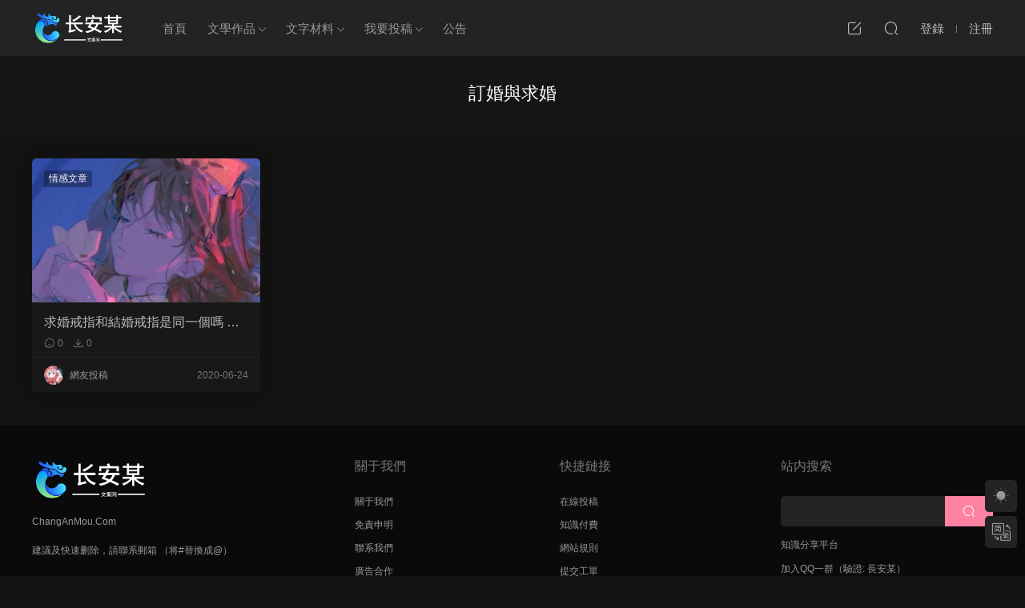

--- FILE ---
content_type: text/html; charset=UTF-8
request_url: https://www.changanmou.com/tag/%E8%AE%A2%E5%A9%9A%E4%B8%8E%E6%B1%82%E5%A9%9A
body_size: 6127
content:
<!DOCTYPE HTML>
<html lang="zh-CN">
<head>
  <meta charset="UTF-8">
  <meta http-equiv="X-UA-Compatible" content="IE=edge,chrome=1">
  <meta name="viewport" content="width=device-width,minimum-scale=1.0,maximum-scale=1.0,user-scalable=no"/>
  <meta name="apple-mobile-web-app-title" content="文案网">
  <meta http-equiv="Cache-Control" content="no-siteapp">
    <title>订婚与求婚 | 文案网</title>
  <meta name="keywords" content="订婚与求婚">
  <meta name="description" content="">
    <link rel="shortcut icon" href="https://www.changanmou.com/wp-content/uploads/2023/09/17195258984.png">
  <meta name='robots' content='max-image-preview:large' />
<link rel='dns-prefetch' href='//cdn.staticfile.org' />
<link rel='dns-prefetch' href='//s.w.org' />
<link rel='stylesheet' id='community-school-search-css-css'  href='https://www.changanmou.com/wp-content/plugins/community-school-search/assets/css/style.css?ver=6.0.9' type='text/css' media='all' />
<link rel='stylesheet' id='dripicons-css'  href='//cdn.staticfile.org/dripicons/2.0.0/webfont.min.css?ver=2.0.0' type='text/css' media='screen' />
<link rel='stylesheet' id='modown-font-css'  href='https://www.changanmou.com/wp-content/themes/modown/static/css/iconfont.css?ver=9.4' type='text/css' media='screen' />
<link rel='stylesheet' id='modown-base-css'  href='https://www.changanmou.com/wp-content/themes/modown/static/css/base.css?ver=9.4' type='text/css' media='screen' />
<script type='text/javascript' src='https://www.changanmou.com/wp-includes/js/jquery/jquery.min.js?ver=3.6.0' id='jquery-core-js'></script>
<script type='text/javascript' src='https://www.changanmou.com/wp-includes/js/jquery/jquery-migrate.min.js?ver=3.3.2' id='jquery-migrate-js'></script>
<link rel="https://api.w.org/" href="https://www.changanmou.com/wp-json/" /><link rel="alternate" type="application/json" href="https://www.changanmou.com/wp-json/wp/v2/tags/151" /><style id="erphpdown-custom"></style>
    <script>var $ = jQuery;</script>
  <style>
  :root{--theme-color: #ff82a3;--theme-color2: #ff82a3;--theme-radius: 5px;}    .nav-main > li, .nav-main > li > a, .nav-right a{color:#062743;}
    body.night .nav-main > li, body.night .nav-main > li > a, body.night .nav-right a{color:#999;}
    @media (max-width: 768px){
      .nav-right .nav-button a {color: #062743;}
    }
    .banner:after, body.home .swiper-container-fullwidth .swiper-slide:after{content:"";position:absolute;top:0;bottom:0;left:0;right:0;background:linear-gradient(180deg,rgba(0,0,0,.38) 0,rgba(0,0,0,.38) 3.5%,rgba(0,0,0,.379) 7%,rgba(0,0,0,.377) 10.35%,rgba(0,0,0,.375) 13.85%,rgba(0,0,0,.372) 17.35%,rgba(0,0,0,.369) 20.85%,rgba(0,0,0,.366) 24.35%,rgba(0,0,0,.364) 27.85%,rgba(0,0,0,.361) 31.35%,rgba(0,0,0,.358) 34.85%,rgba(0,0,0,.355) 38.35%,rgba(0,0,0,.353) 41.85%,rgba(0,0,0,.351) 45.35%,rgba(0,0,0,.35) 48.85%,rgba(0,0,0,.353) 52.35%,rgba(0,0,0,.36) 55.85%,rgba(0,0,0,.371) 59.35%,rgba(0,0,0,.385) 62.85%,rgba(0,0,0,.402) 66.35%,rgba(0,0,0,.42) 69.85%,rgba(0,0,0,.44) 73.35%,rgba(0,0,0,.46) 76.85%,rgba(0,0,0,.48) 80.35%,rgba(0,0,0,.498) 83.85%,rgba(0,0,0,.515) 87.35%,rgba(0,0,0,.529) 90.85%,rgba(0,0,0,.54) 94.35%,rgba(0,0,0,.547) 97.85%,rgba(0,0,0,.55));z-index:9}
      .post > .vip-tag, .post > .free-tag{display:none !important;}
      .article-content{font-size: 17px;}
    @media(max-width: 768px){
      .article-content{font-size: 15px;}
    }
      .article-content .gallery-item > a, .article-content .gallery-item .img{width:100%;height:0;position: relative;padding-bottom: 100%;display: block;}
    .article-content .gallery-item img{width:100%;height:100%;position: absolute;}
    .article-content .blocks-gallery-grid .blocks-gallery-item figure{width:100%;height:0;position: relative;padding-bottom: 100%;display: block;}
    .article-content .blocks-gallery-grid .blocks-gallery-item img{width:100%;height:100%;position: absolute;}
      .erphpdown-box, .erphpdown, .article-content .erphpdown-content-vip{background: transparent !important;border: 2px dashed var(--theme-color);}
    .erphpdown-box .erphpdown-title{display: inline-block;}
  .logo a img{width:120px;height:auto;max-height:100%}@media (max-width: 1024px){.logo a img{width:90px;height:auto;max-height:100%}}.footer-widget{width:calc(21% - 20px);}@media (max-width: 768px){.footer-widget{width:calc(50% - 20px);margin-bottom:25px}
  .footer-widget:first-child{width:calc(100% - 20px);padding-right: 0}
  .footer-widget:last-child{width:calc(100% - 20px);padding-left: 0;margin-bottom: 0}}::-webkit-scrollbar-thumb {background-color: rgb(99 98 98 / 70%);}@media (max-width: 768px){.nav-right .nav-vip{display: none;}body{margin-bottom:50px}.sitetips-default{bottom:100px;}
        .rollbar{display: none;}.rollbar{display: block;}}@media (max-width:480px){}/** 鼠标样式 开始**/
/** 普通指针样式**/
body {
cursor: url(http://www.changanmou.com/wp-content/uploads/2019/11/shubiao1.png), default;
}
/** 链接指针样式**/
a:hover{cursor:url(http://www.changanmou.com/wp-content/uploads/2019/11/shubiao2.png), pointer;}
/** 鼠标样式 结束**/</style></head>
<body class="archive tag tag-151 night">
<header class="header">
  <div class="container clearfix">

    
        <div class="logo scaning">
      <a href="https://www.changanmou.com" title="文案网"><img src="https://www.changanmou.com/wp-content/uploads/2024/05/21093709509.png" data-light="https://www.changanmou.com/wp-content/uploads/2024/05/21093709866.png" data-dark="https://www.changanmou.com/wp-content/uploads/2024/05/21093709509.png" alt="文案网" /></a>
    </div>

    <ul class="nav-main">
      <li id="menu-item-1392" class="menu-item menu-item-type-custom menu-item-object-custom menu-item-home menu-item-1392"><a href="http://www.changanmou.com/">首页</a></li>
<li id="menu-item-5219" class="mega2 menu-item menu-item-type-taxonomy menu-item-object-category menu-item-has-children menu-item-5219"><a href="https://www.changanmou.com/wenxue">文学作品</a>
<ul class="sub-menu">
	<li id="menu-item-4063" class="menu-item menu-item-type-taxonomy menu-item-object-category menu-item-4063"><a href="https://www.changanmou.com/wenxue/sanwen">散文</a></li>
	<li id="menu-item-4405" class="menu-item menu-item-type-taxonomy menu-item-object-category menu-item-4405"><a href="https://www.changanmou.com/wenxue/xiandaishi">现代诗</a></li>
	<li id="menu-item-4406" class="menu-item menu-item-type-taxonomy menu-item-object-category menu-item-4406"><a href="https://www.changanmou.com/wenxue/duanpianxiaoshuo">短篇小说</a></li>
	<li id="menu-item-4062" class="menu-item menu-item-type-taxonomy menu-item-object-category menu-item-4062"><a href="https://www.changanmou.com/wenxue/changpianxiaoshuo">长篇小说</a></li>
	<li id="menu-item-4064" class="menu-item menu-item-type-taxonomy menu-item-object-category menu-item-4064"><a href="https://www.changanmou.com/wenxue/gutishi">古体诗</a></li>
	<li id="menu-item-4061" class="menu-item menu-item-type-taxonomy menu-item-object-category menu-item-4061"><a href="https://www.changanmou.com/wenxue/xiju">戏剧</a></li>
</ul>
</li>
<li id="menu-item-5224" class="mega2 menu-item menu-item-type-taxonomy menu-item-object-category menu-item-has-children menu-item-5224"><a href="https://www.changanmou.com/wenzicailiao">文字材料</a>
<ul class="sub-menu">
	<li id="menu-item-5225" class="menu-item menu-item-type-taxonomy menu-item-object-category menu-item-5225"><a href="https://www.changanmou.com/wenzicailiao/gongzuozongjie">工作总结</a></li>
	<li id="menu-item-5226" class="menu-item menu-item-type-taxonomy menu-item-object-category menu-item-5226"><a href="https://www.changanmou.com/wenzicailiao/xindetihui">心得体会</a></li>
	<li id="menu-item-5227" class="menu-item menu-item-type-taxonomy menu-item-object-category menu-item-5227"><a href="https://www.changanmou.com/wenzicailiao/yanjingzhci">演讲致辞</a></li>
	<li id="menu-item-5228" class="menu-item menu-item-type-taxonomy menu-item-object-category menu-item-5228"><a href="https://www.changanmou.com/wenzicailiao/cehuafangan">策划方案</a></li>
</ul>
</li>
<li id="menu-item-4279" class="menu-item menu-item-type-post_type menu-item-object-post menu-item-has-children menu-item-4279"><a href="https://www.changanmou.com/4158.html">我要投稿</a>
<ul class="sub-menu">
	<li id="menu-item-5131" class="menu-item menu-item-type-taxonomy menu-item-object-category menu-item-5131"><a href="https://www.changanmou.com/zhengwen">征文征稿</a></li>
</ul>
</li>
<li id="menu-item-4294" class="menu-item menu-item-type-taxonomy menu-item-object-category menu-item-4294"><a href="https://www.changanmou.com/gonggao">公告</a></li>
    </ul>

    
    <ul class="nav-right">
                        <li class="nav-tougao">
        <a href="https://www.changanmou.com/tougao" title="投稿"><i class="icon icon-edit"></i></a>
      </li>
                              <li class="nav-search">
        <a href="javascript:;" class="search-loader" title="搜索"><i class="icon icon-search"></i></a>
      </li>
                    <li class="nav-login no"><a href="https://www.changanmou.com/login?redirect_to=https://www.changanmou.com/tag/%E8%AE%A2%E5%A9%9A%E4%B8%8E%E6%B1%82%E5%A9%9A" class="signin-loader" rel="nofollow"><i class="icon icon-user"></i><span>登录</span></a><b class="nav-line"></b><a href="https://www.changanmou.com/login?action=register&redirect_to=https://www.changanmou.com/tag/%E8%AE%A2%E5%A9%9A%E4%B8%8E%E6%B1%82%E5%A9%9A" class="signup-loader" rel="nofollow"><span>注册</span></a></li>
                    <li class="nav-button"><a href="javascript:;" class="nav-loader"><i class="icon icon-menu"></i></a></li>
          </ul>

  </div>
</header>


<div class="search-wrap">
  <div class="container search-wrap-container">
    <form action="https://www.changanmou.com/" class="search-form" method="get">
            <input autocomplete="off" class="search-input" name="s" placeholder="输入关键字回车" type="text">
      <button class="search-btn" type="submit"><i class="icon icon-search"></i>搜索</button>
      <i class="icon icon-close"></i>
      <input type="hidden" name="cat" class="search-cat-val">
          </form>
  </div>
</div><div class="banner-archive" >
	<div class="container">
		<h1 class="archive-title">订婚与求婚</h1>
		<p class="archive-desc"></p>
	</div>
</div>
<div class="main">
		<div class="container clearfix">
						<div id="posts" class="posts grids  clearfix">
			<div class="post grid grid-zz"  data-id="1897">
    <div class="img">
        <a href="https://www.changanmou.com/1897.html" title="求婚戒指和结婚戒指是同一个吗 求婚用什么戒指比较好" target="" rel="bookmark">
        <img src="https://www.changanmou.com/wp-content/themes/modown/static/img/thumbnail.png" data-src="https://www.changanmou.com/wp-content/uploads/2021/09/20165133667.jpg" class="thumb" alt="求婚戒指和结婚戒指是同一个吗 求婚用什么戒指比较好">
                </a>
        <div class="img-cat"><a href="https://www.changanmou.com/qinggan">情感文章</a></div>    </div>
    <div class="con">
        
        
        <h3 itemprop="name headline"><a itemprop="url" rel="bookmark" href="https://www.changanmou.com/1897.html" title="求婚戒指和结婚戒指是同一个吗 求婚用什么戒指比较好" target="">求婚戒指和结婚戒指是同一个吗 求婚用什么戒指比较好</a></h3>

                <div class="excerpt">
一些挽留女朋友的话语 挽留女朋友感动的话

跟情侣间最浪漫的事是什么，陪伴？...</div>
        <div class="grid-meta">
            <span class="time"><i class="icon icon-time"></i> 2020-06-24</span><span class="comments"><i class="icon icon-comment"></i> 0</span><span class="downs"><i class="icon icon-download"></i> 0</span>        </div>

                <div class="grid-author">
            <a target="_blank" href="https://www.changanmou.com/author"  class="avatar-link"><img src="https://www.changanmou.com/wp-content/uploads/2021/09/20082431775.jpeg" class="avatar avatar-96 photo" width="96" height="96" /><span class="author-name">网友投稿</span></a>
            <span class="time">2020-06-24</span>
        </div>
            </div>

        </div>		</div>
							</div>
</div>
<footer class="footer">
	<div class="container">
	    		<div class="footer-widgets">
	    	<div class="footer-widget widget-bottom widget-bottom-logo"><a href="https://www.changanmou.com" class="footer-logo"><img src="https://www.changanmou.com/wp-content/uploads/2024/05/21093709509.png" alt="文案网"></a><div class="footer-widget-content">ChangAnMou.Com<Br><Br>
建议及快速删除，请联系邮箱
（将#替换成@）
</div></div><div class="footer-widget widget-bottom"><h3>关于我们</h3><div class="footer-widget-content"><ul>
<li><a href="#">关于我们</a></li>
<li><a href="https://www.changanmou.com/5111.html">免责申明</a></li>
<li><a href="#">联系我们</a></li>
<li><a href="#">广告合作</a></li>
</ul></div></div><div class="footer-widget widget-bottom"><h3>快捷链接</h3><div class="footer-widget-content"><ul>
<li><a href="https://www.changanmou.com/tougao">在线投稿</a></li>
<li><a href="#">知识付费</a></li>
<li><a href="https://www.changanmou.com/4158.html">网站规则</a></li>
<li><a href="#">提交工单</a></li>
</ul></div></div><div class="footer-widget widget-bottom widget-bottom-search"><h3>站内搜索</h3><div class="footer-widget-content"><form role="search" method="get" class="searchform clearfix" action="https://www.changanmou.com">
				<div>
					<input type="text" value="" name="s" id="s">
					<button type="submit"><i class="icon icon-search"></i></button>
				</div>
			</form><p>知识分享平台</p>
<ul>
<li><a href="#" target="_blank" rel="nofollow">加入QQ一群</a>（验证: 长安某）</li>
</ul></div></div>	    </div>
	    	    	    <div class="copyright"><p>Copyright 2020.10 - 2024.10 ChangAnMou.com. All Rights Reserved. <a href="https://beian.miit.gov.cn/">陕ICP备2022008444号</a></p>
</div>
	</div>
</footer>


<div class="rollbar">
	<ul>
												<li><a href="javascript:;" class="theme_night active"><i class="icon icon-moon" style="top:0"></i></a><h6>夜间模式<i></i></h6></li>		<li><a href="javascript:zh_tran2();" class="zh_click"><i class="icon icon-fan" style="top:0"></i></a><h6>繁简切换<i></i></h6></li>		<li class="totop-li"><a href="javascript:;" class="totop"><i class="icon icon-arrow-up"></i></a><h6>返回顶部<i></i></h6></li>    
	</ul>
</div>

<div class="footer-fixed-nav clearfix">
			<a href="https://www.changanmou.com"><i class="icon icon-home2"></i><span>首页</span></a>
		<a href="https://www.changanmou.com/all"><i class="icon icon-find"></i><span>发现</span></a>
		<a href="https://www.changanmou.com/vip" class="special"><i class="icon icon-crown"></i><span>VIP</span></a>
					<a href="https://www.changanmou.com/login" class="footer-fixed-nav-user signin-loader"><i class="icon icon-discuz"></i><span>我的</span></a>
		<!--div class="footer-nav-trigger"><i class="icon icon-arrow-down"></i></div-->
</div>



<div class="sign">			
	<div class="sign-mask"></div>			
	<div class="sign-box">	
				
		<div class="sign-tips"></div>			
		<form id="sign-in">  
		    <div class="form-item" style="text-align:center"><a href="https://www.changanmou.com"><img class="logo-login" src="https://www.changanmou.com/wp-content/uploads/2023/09/17195258984.png" alt="文案网"></a></div>
			<div class="form-item"><input type="text" name="user_login" class="form-control" id="user_login" placeholder="用户名/邮箱"><i class="icon icon-user"></i></div>			
			<div class="form-item"><input type="password" name="password" class="form-control" id="user_pass" placeholder="密码"><i class="icon icon-lock"></i></div>		
						<div class="form-item">
				<input type="text" class="form-control" id="user_captcha" name="user_captcha" placeholder="验证码"><span class="captcha-clk2">显示验证码</span>
				<i class="icon icon-safe"></i>
			</div>
				
			<div class="sign-submit">			
				<input type="button" class="btn signinsubmit-loader" name="submit" value="登录">  			
				<input type="hidden" name="action" value="signin">			
			</div>			
			<div class="sign-trans">没有账号？<a href="javascript:;" class="erphp-reg-must">注册</a>&nbsp;&nbsp;<a href="https://www.changanmou.com/login?action=password&redirect_to=https://www.changanmou.com/tag/%E8%AE%A2%E5%A9%9A%E4%B8%8E%E6%B1%82%E5%A9%9A" rel="nofollow" target="_blank">忘记密码？</a></div>		
							
		</form>	
				
		<form id="sign-up" style="display: none;"> 	
		    <div class="form-item" style="text-align:center"><a href="https://www.changanmou.com"><img class="logo-login" src="https://www.changanmou.com/wp-content/uploads/2023/09/17195258984.png" alt="文案网"></a></div>			
		    	
			<div class="form-item"><input type="text" name="name" class="form-control" id="user_register" placeholder="用户名"><i class="icon icon-user"></i></div>			
			<div class="form-item"><input type="email" name="email" class="form-control" id="user_email" placeholder="邮箱"><i class="icon icon-mail"></i></div>		
			<div class="form-item"><input type="password" name="password2" class="form-control" id="user_pass2" placeholder="密码"><i class="icon icon-lock"></i></div>
				
			<div class="sign-submit">			
				<input type="button" class="btn signupsubmit-loader" name="submit" value="注册">  			
				<input type="hidden" name="action" value="signup">  	
							
			</div>			
			<div class="sign-trans">已有账号？ <a href="javascript:;" class="modown-login-must">登录</a></div>	
				
										
		</form>	
			
					
	</div>			
</div>
<script>var zh_autoLang_t=false;var zh_autoLang_s=true;</script><script src="https://www.changanmou.com/wp-content/themes/modown/static/js/chinese.js"></script><script>
	window._MBT = {uri: 'https://www.changanmou.com/wp-content/themes/modown', child: 'https://www.changanmou.com/wp-content/themes/modown', urc: '1', uru: '1', url:'https://www.changanmou.com', urg: '1', usr: 'https://www.changanmou.com/user', roll: [], admin_ajax: 'https://www.changanmou.com/wp-admin/admin-ajax.php', erphpdown: 'https://www.changanmou.com/wp-content/plugins/erphpdown/', image: '0.6316', hanimated: '0', fancybox: '1', anchor: '1', loading: '', nav: '0', iframe: '0', video_full: '0',tuan: '0',down_fixed: '0', post_h3_nav: '0'};</script>
<script>window._ERPHPDOWN = {"uri":"https://www.changanmou.com/wp-content/plugins/erphpdown", "payment": "4", "wppay": "scan", "tuan":"", "danmu": "0", "author": "mobantu"}</script>
<script type='text/javascript' id='community-school-search-js-js-extra'>
/* <![CDATA[ */
var ajax_object = {"ajax_url":"https:\/\/www.changanmou.com\/wp-admin\/admin-ajax.php"};
/* ]]> */
</script>
<script type='text/javascript' src='https://www.changanmou.com/wp-content/plugins/community-school-search/assets/js/script.js' id='community-school-search-js-js'></script>
<script type='text/javascript' id='erphpdown-js-extra'>
/* <![CDATA[ */
var _ERPHP = {"ajaxurl":"https:\/\/www.changanmou.com\/wp-admin\/admin-ajax.php"};
/* ]]> */
</script>
<script type='text/javascript' src='https://www.changanmou.com/wp-content/plugins/erphpdown/static/erphpdown.js?ver=17.3' id='erphpdown-js'></script>
<script type='text/javascript' src='https://www.changanmou.com/wp-content/themes/modown/static/js/lib.js?ver=9.4' id='modown-lib-js'></script>
<script type='text/javascript' src='https://www.changanmou.com/wp-content/themes/modown/static/js/base.js?ver=9.4' id='modown-base-js'></script>
<script>MOBANTU.init({ias: 0, lazy: 1, plazy: 0, water: 0, mbf: 0, mpf: 0, mpfp: 0});document.oncontextmenu = new Function("return false;");</script>
<div class="analysis"><script>
var _hmt = _hmt || [];
(function() {
  var hm = document.createElement("script");
  hm.src = "https://hm.baidu.com/hm.js?c7d7b334a01d5c0a20d39da766676136";
  var s = document.getElementsByTagName("script")[0]; 
  s.parentNode.insertBefore(hm, s);
})();
</script></div>
</body></html>

--- FILE ---
content_type: text/css
request_url: https://www.changanmou.com/wp-content/plugins/community-school-search/assets/css/style.css?ver=6.0.9
body_size: 309
content:
.search-container {
    padding: 20px;
    max-width: 900px;
    margin: 0 auto;
}

.search-box {
    margin-bottom: 20px;
}

.search-title {
    font-size: 20px;
    font-weight: bold;
    margin-bottom: 10px;
}

.search-input {
    width: 100%;
    padding: 10px;
    font-size: 16px;
    border: 1px solid #ccc;
    border-radius: 5px;
}

.search-result {
    margin-top: 10px;
    font-size: 14px;
}

.loading {
    display: none;
}


--- FILE ---
content_type: application/javascript
request_url: https://www.changanmou.com/wp-content/plugins/erphpdown/static/erphpdown.js?ver=17.3
body_size: 20342
content:
/*! Layer v3.1.1 */
;!function(e,t){"use strict";var i,n,a=e.layui&&layui.define,o={getPath:function(){var e=document.currentScript?document.currentScript.src:function(){for(var e,t=document.scripts,i=t.length-1,n=i;n>0;n--)if("interactive"===t[n].readyState){e=t[n].src;break}return e||t[i].src}();return e.substring(0,e.lastIndexOf("/")+1)}(),config:{},end:{},minIndex:0,minLeft:[],btn:["&#x786E;&#x5B9A;","&#x53D6;&#x6D88;"],type:["dialog","page","iframe","loading","tips"],getStyle:function(t,i){var n=t.currentStyle?t.currentStyle:e.getComputedStyle(t,null);return n[n.getPropertyValue?"getPropertyValue":"getAttribute"](i)},link:function(t,i,n){}},r={v:"3.1.1",ie:function(){var t=navigator.userAgent.toLowerCase();return!!(e.ActiveXObject||"ActiveXObject"in e)&&((t.match(/msie\s(\d+)/)||[])[1]||"11")}(),index:e.layer&&e.layer.v?1e5:0,path:o.getPath,config:function(e,t){return e=e||{},r.cache=o.config=i.extend({},o.config,e),r.path=o.config.path||r.path,"string"==typeof e.extend&&(e.extend=[e.extend]),o.config.path&&r.ready(),e.extend?(a?layui.addcss("modules/layer/"+e.extend):o.link("theme/"+e.extend),this):this},ready:function(e){},alert:function(e,t,n){var a="function"==typeof t;return a&&(n=t),r.open(i.extend({content:e,yes:n},a?{}:t))},confirm:function(e,t,n,a){var s="function"==typeof t;return s&&(a=n,n=t),r.open(i.extend({content:e,btn:o.btn,yes:n,btn2:a},s?{}:t))},msg:function(e,n,a){var s="function"==typeof n,f=o.config.skin,c=(f?f+" "+f+"-msg":"")||"layui-layer-msg",u=l.anim.length-1;return s&&(a=n),r.open(i.extend({content:e,time:3e3,shade:!1,skin:c,title:!1,closeBtn:!1,btn:!1,resize:!1,end:a},s&&!o.config.skin?{skin:c+" layui-layer-hui",anim:u}:function(){return n=n||{},(n.icon===-1||n.icon===t&&!o.config.skin)&&(n.skin=c+" "+(n.skin||"layui-layer-hui")),n}()))},load:function(e,t){return r.open(i.extend({type:3,icon:e||0,resize:!1,shade:.01},t))},tips:function(e,t,n){return r.open(i.extend({type:4,content:[e,t],closeBtn:!1,time:3e3,shade:!1,resize:!1,fixed:!1,maxWidth:210},n))}},s=function(e){var t=this;t.index=++r.index,t.config=i.extend({},t.config,o.config,e),document.body?t.creat():setTimeout(function(){t.creat()},30)};s.pt=s.prototype;var l=["layui-layer",".layui-layer-title",".layui-layer-main",".layui-layer-dialog","layui-layer-iframe","layui-layer-content","layui-layer-btn","layui-layer-close"];l.anim=["layer-anim-00","layer-anim-01","layer-anim-02","layer-anim-03","layer-anim-04","layer-anim-05","layer-anim-06"],s.pt.config={type:0,shade:.3,fixed:!0,move:l[1],title:"&#x4FE1;&#x606F;",offset:"auto",area:"auto",closeBtn:1,time:0,zIndex:19891014,maxWidth:360,anim:0,isOutAnim:!0,icon:-1,moveType:1,resize:!0,scrollbar:!0,tips:2},s.pt.vessel=function(e,t){var n=this,a=n.index,r=n.config,s=r.zIndex+a,f="object"==typeof r.title,c=r.maxmin&&(1===r.type||2===r.type),u=r.title?'<div class="layui-layer-title" style="'+(f?r.title[1]:"")+'">'+(f?r.title[0]:r.title)+"</div>":"";return r.zIndex=s,t([r.shade?'<div class="layui-layer-shade" id="layui-layer-shade'+a+'" times="'+a+'" style="'+("z-index:"+(s-1)+"; ")+'"></div>':"",'<div class="'+l[0]+(" layui-layer-"+o.type[r.type])+(0!=r.type&&2!=r.type||r.shade?"":" layui-layer-border")+" "+(r.skin||"")+'" id="'+l[0]+a+'" type="'+o.type[r.type]+'" times="'+a+'" showtime="'+r.time+'" conType="'+(e?"object":"string")+'" style="z-index: '+s+"; width:"+r.area[0]+";height:"+r.area[1]+(r.fixed?"":";position:absolute;")+'">'+(e&&2!=r.type?"":u)+'<div id="'+(r.id||"")+'" class="layui-layer-content'+(0==r.type&&r.icon!==-1?" layui-layer-padding":"")+(3==r.type?" layui-layer-loading"+r.icon:"")+'">'+(0==r.type&&r.icon!==-1?'<i class="layui-layer-ico layui-layer-ico'+r.icon+'"></i>':"")+(1==r.type&&e?"":r.content||"")+'</div><span class="layui-layer-setwin">'+function(){var e=c?'<a class="layui-layer-min" href="javascript:;"><cite></cite></a><a class="layui-layer-ico layui-layer-max" href="javascript:;"></a>':"";return r.closeBtn&&(e+='<a class="layui-layer-ico '+l[7]+" "+l[7]+(r.title?r.closeBtn:4==r.type?"1":"2")+'" href="javascript:;"></a>'),e}()+"</span>"+(r.btn?function(){var e="";"string"==typeof r.btn&&(r.btn=[r.btn]);for(var t=0,i=r.btn.length;t<i;t++)e+='<a class="'+l[6]+t+'">'+r.btn[t]+"</a>";return'<div class="'+l[6]+" layui-layer-btn-"+(r.btnAlign||"")+'">'+e+"</div>"}():"")+(r.resize?'<span class="layui-layer-resize"></span>':"")+"</div>"],u,i('<div class="layui-layer-move"></div>')),n},s.pt.creat=function(){var e=this,t=e.config,a=e.index,s=t.content,f="object"==typeof s,c=i("body");if(!t.id||!i("#"+t.id)[0]){switch("string"==typeof t.area&&(t.area="auto"===t.area?["",""]:[t.area,""]),t.shift&&(t.anim=t.shift),6==r.ie&&(t.fixed=!1),t.type){case 0:t.btn="btn"in t?t.btn:o.btn[0],r.closeAll("dialog");break;case 2:var s=t.content=f?t.content:[t.content||"http://layer.layui.com","auto"];t.content='<iframe scrolling="'+(t.content[1]||"auto")+'" allowtransparency="true" id="'+l[4]+a+'" name="'+l[4]+a+'" onload="this.className=\'\';" class="layui-layer-load" frameborder="0" src="'+t.content[0]+'"></iframe>';break;case 3:delete t.title,delete t.closeBtn,t.icon===-1&&0===t.icon,r.closeAll("loading");break;case 4:f||(t.content=[t.content,"body"]),t.follow=t.content[1],t.content=t.content[0]+'<i class="layui-layer-TipsG"></i>',delete t.title,t.tips="object"==typeof t.tips?t.tips:[t.tips,!0],t.tipsMore||r.closeAll("tips")}if(e.vessel(f,function(n,r,u){c.append(n[0]),f?function(){2==t.type||4==t.type?function(){i("body").append(n[1])}():function(){s.parents("."+l[0])[0]||(s.data("display",s.css("display")).show().addClass("layui-layer-wrap").wrap(n[1]),i("#"+l[0]+a).find("."+l[5]).before(r))}()}():c.append(n[1]),i(".layui-layer-move")[0]||c.append(o.moveElem=u),e.layero=i("#"+l[0]+a),t.scrollbar||l.html.css("overflow","hidden").attr("layer-full",a)}).auto(a),i("#layui-layer-shade"+e.index).css({"background-color":t.shade[1]||"#000",opacity:t.shade[0]||t.shade}),2==t.type&&6==r.ie&&e.layero.find("iframe").attr("src",s[0]),4==t.type?e.tips():e.offset(),t.fixed&&n.on("resize",function(){e.offset(),(/^\d+%$/.test(t.area[0])||/^\d+%$/.test(t.area[1]))&&e.auto(a),4==t.type&&e.tips()}),t.time<=0||setTimeout(function(){r.close(e.index)},t.time),e.move().callback(),l.anim[t.anim]){var u="layer-anim "+l.anim[t.anim];e.layero.addClass(u).one("webkitAnimationEnd mozAnimationEnd MSAnimationEnd oanimationend animationend",function(){i(this).removeClass(u)})}t.isOutAnim&&e.layero.data("isOutAnim",!0)}},s.pt.auto=function(e){var t=this,a=t.config,o=i("#"+l[0]+e);""===a.area[0]&&a.maxWidth>0&&(r.ie&&r.ie<8&&a.btn&&o.width(o.innerWidth()),o.outerWidth()>a.maxWidth&&o.width(a.maxWidth));var s=[o.innerWidth(),o.innerHeight()],f=o.find(l[1]).outerHeight()||0,c=o.find("."+l[6]).outerHeight()||0,u=function(e){e=o.find(e),e.height(s[1]-f-c-2*(0|parseFloat(e.css("padding-top"))))};switch(a.type){case 2:u("iframe");break;default:""===a.area[1]?a.maxHeight>0&&o.outerHeight()>a.maxHeight?(s[1]=a.maxHeight,u("."+l[5])):a.fixed&&s[1]>=n.height()&&(s[1]=n.height(),u("."+l[5])):u("."+l[5])}return t},s.pt.offset=function(){var e=this,t=e.config,i=e.layero,a=[i.outerWidth(),i.outerHeight()],o="object"==typeof t.offset;e.offsetTop=(n.height()-a[1])/2,e.offsetLeft=(n.width()-a[0])/2,o?(e.offsetTop=t.offset[0],e.offsetLeft=t.offset[1]||e.offsetLeft):"auto"!==t.offset&&("t"===t.offset?e.offsetTop=0:"r"===t.offset?e.offsetLeft=n.width()-a[0]:"b"===t.offset?e.offsetTop=n.height()-a[1]:"l"===t.offset?e.offsetLeft=0:"lt"===t.offset?(e.offsetTop=0,e.offsetLeft=0):"lb"===t.offset?(e.offsetTop=n.height()-a[1],e.offsetLeft=0):"rt"===t.offset?(e.offsetTop=0,e.offsetLeft=n.width()-a[0]):"rb"===t.offset?(e.offsetTop=n.height()-a[1],e.offsetLeft=n.width()-a[0]):e.offsetTop=t.offset),t.fixed||(e.offsetTop=/%$/.test(e.offsetTop)?n.height()*parseFloat(e.offsetTop)/100:parseFloat(e.offsetTop),e.offsetLeft=/%$/.test(e.offsetLeft)?n.width()*parseFloat(e.offsetLeft)/100:parseFloat(e.offsetLeft),e.offsetTop+=n.scrollTop(),e.offsetLeft+=n.scrollLeft()),i.attr("minLeft")&&(e.offsetTop=n.height()-(i.find(l[1]).outerHeight()||0),e.offsetLeft=i.css("left")),i.css({top:e.offsetTop,left:e.offsetLeft})},s.pt.tips=function(){var e=this,t=e.config,a=e.layero,o=[a.outerWidth(),a.outerHeight()],r=i(t.follow);r[0]||(r=i("body"));var s={width:r.outerWidth(),height:r.outerHeight(),top:r.offset().top,left:r.offset().left},f=a.find(".layui-layer-TipsG"),c=t.tips[0];t.tips[1]||f.remove(),s.autoLeft=function(){s.left+o[0]-n.width()>0?(s.tipLeft=s.left+s.width-o[0],f.css({right:12,left:"auto"})):s.tipLeft=s.left},s.where=[function(){s.autoLeft(),s.tipTop=s.top-o[1]-10,f.removeClass("layui-layer-TipsB").addClass("layui-layer-TipsT").css("border-right-color",t.tips[1])},function(){s.tipLeft=s.left+s.width+10,s.tipTop=s.top,f.removeClass("layui-layer-TipsL").addClass("layui-layer-TipsR").css("border-bottom-color",t.tips[1])},function(){s.autoLeft(),s.tipTop=s.top+s.height+10,f.removeClass("layui-layer-TipsT").addClass("layui-layer-TipsB").css("border-right-color",t.tips[1])},function(){s.tipLeft=s.left-o[0]-10,s.tipTop=s.top,f.removeClass("layui-layer-TipsR").addClass("layui-layer-TipsL").css("border-bottom-color",t.tips[1])}],s.where[c-1](),1===c?s.top-(n.scrollTop()+o[1]+16)<0&&s.where[2]():2===c?n.width()-(s.left+s.width+o[0]+16)>0||s.where[3]():3===c?s.top-n.scrollTop()+s.height+o[1]+16-n.height()>0&&s.where[0]():4===c&&o[0]+16-s.left>0&&s.where[1](),a.find("."+l[5]).css({"background-color":t.tips[1],"padding-right":t.closeBtn?"30px":""}),a.css({left:s.tipLeft-(t.fixed?n.scrollLeft():0),top:s.tipTop-(t.fixed?n.scrollTop():0)})},s.pt.move=function(){var e=this,t=e.config,a=i(document),s=e.layero,l=s.find(t.move),f=s.find(".layui-layer-resize"),c={};return t.move&&l.css("cursor","move"),l.on("mousedown",function(e){e.preventDefault(),t.move&&(c.moveStart=!0,c.offset=[e.clientX-parseFloat(s.css("left")),e.clientY-parseFloat(s.css("top"))],o.moveElem.css("cursor","move").show())}),f.on("mousedown",function(e){e.preventDefault(),c.resizeStart=!0,c.offset=[e.clientX,e.clientY],c.area=[s.outerWidth(),s.outerHeight()],o.moveElem.css("cursor","se-resize").show()}),a.on("mousemove",function(i){if(c.moveStart){var a=i.clientX-c.offset[0],o=i.clientY-c.offset[1],l="fixed"===s.css("position");if(i.preventDefault(),c.stX=l?0:n.scrollLeft(),c.stY=l?0:n.scrollTop(),!t.moveOut){var f=n.width()-s.outerWidth()+c.stX,u=n.height()-s.outerHeight()+c.stY;a<c.stX&&(a=c.stX),a>f&&(a=f),o<c.stY&&(o=c.stY),o>u&&(o=u)}s.css({left:a,top:o})}if(t.resize&&c.resizeStart){var a=i.clientX-c.offset[0],o=i.clientY-c.offset[1];i.preventDefault(),r.style(e.index,{width:c.area[0]+a,height:c.area[1]+o}),c.isResize=!0,t.resizing&&t.resizing(s)}}).on("mouseup",function(e){c.moveStart&&(delete c.moveStart,o.moveElem.hide(),t.moveEnd&&t.moveEnd(s)),c.resizeStart&&(delete c.resizeStart,o.moveElem.hide())}),e},s.pt.callback=function(){function e(){var e=a.cancel&&a.cancel(t.index,n);e===!1||r.close(t.index)}var t=this,n=t.layero,a=t.config;t.openLayer(),a.success&&(2==a.type?n.find("iframe").on("load",function(){a.success(n,t.index)}):a.success(n,t.index)),6==r.ie&&t.IE6(n),n.find("."+l[6]).children("a").on("click",function(){var e=i(this).index();if(0===e)a.yes?a.yes(t.index,n):a.btn1?a.btn1(t.index,n):r.close(t.index);else{var o=a["btn"+(e+1)]&&a["btn"+(e+1)](t.index,n);o===!1||r.close(t.index)}}),n.find("."+l[7]).on("click",e),a.shadeClose&&i("#layui-layer-shade"+t.index).on("click",function(){r.close(t.index)}),n.find(".layui-layer-min").on("click",function(){var e=a.min&&a.min(n);e===!1||r.min(t.index,a)}),n.find(".layui-layer-max").on("click",function(){i(this).hasClass("layui-layer-maxmin")?(r.restore(t.index),a.restore&&a.restore(n)):(r.full(t.index,a),setTimeout(function(){a.full&&a.full(n)},100))}),a.end&&(o.end[t.index]=a.end)},o.reselect=function(){i.each(i("select"),function(e,t){var n=i(this);n.parents("."+l[0])[0]||1==n.attr("layer")&&i("."+l[0]).length<1&&n.removeAttr("layer").show(),n=null})},s.pt.IE6=function(e){i("select").each(function(e,t){var n=i(this);n.parents("."+l[0])[0]||"none"===n.css("display")||n.attr({layer:"1"}).hide(),n=null})},s.pt.openLayer=function(){var e=this;r.zIndex=e.config.zIndex,r.setTop=function(e){var t=function(){r.zIndex++,e.css("z-index",r.zIndex+1)};return r.zIndex=parseInt(e[0].style.zIndex),e.on("mousedown",t),r.zIndex}},o.record=function(e){var t=[e.width(),e.height(),e.position().top,e.position().left+parseFloat(e.css("margin-left"))];e.find(".layui-layer-max").addClass("layui-layer-maxmin"),e.attr({area:t})},o.rescollbar=function(e){l.html.attr("layer-full")==e&&(l.html[0].style.removeProperty?l.html[0].style.removeProperty("overflow"):l.html[0].style.removeAttribute("overflow"),l.html.removeAttr("layer-full"))},e.layer=r,r.getChildFrame=function(e,t){return t=t||i("."+l[4]).attr("times"),i("#"+l[0]+t).find("iframe").contents().find(e)},r.getFrameIndex=function(e){return i("#"+e).parents("."+l[4]).attr("times")},r.iframeAuto=function(e){if(e){var t=r.getChildFrame("html",e).outerHeight(),n=i("#"+l[0]+e),a=n.find(l[1]).outerHeight()||0,o=n.find("."+l[6]).outerHeight()||0;n.css({height:t+a+o}),n.find("iframe").css({height:t})}},r.iframeSrc=function(e,t){i("#"+l[0]+e).find("iframe").attr("src",t)},r.style=function(e,t,n){var a=i("#"+l[0]+e),r=a.find(".layui-layer-content"),s=a.attr("type"),f=a.find(l[1]).outerHeight()||0,c=a.find("."+l[6]).outerHeight()||0;a.attr("minLeft");s!==o.type[3]&&s!==o.type[4]&&(n||(parseFloat(t.width)<=260&&(t.width=260),parseFloat(t.height)-f-c<=64&&(t.height=64+f+c)),a.css(t),c=a.find("."+l[6]).outerHeight(),s===o.type[2]?a.find("iframe").css({height:parseFloat(t.height)-f-c}):r.css({height:parseFloat(t.height)-f-c-parseFloat(r.css("padding-top"))-parseFloat(r.css("padding-bottom"))}))},r.min=function(e,t){var a=i("#"+l[0]+e),s=a.find(l[1]).outerHeight()||0,f=a.attr("minLeft")||181*o.minIndex+"px",c=a.css("position");o.record(a),o.minLeft[0]&&(f=o.minLeft[0],o.minLeft.shift()),a.attr("position",c),r.style(e,{width:180,height:s,left:f,top:n.height()-s,position:"fixed",overflow:"hidden"},!0),a.find(".layui-layer-min").hide(),"page"===a.attr("type")&&a.find(l[4]).hide(),o.rescollbar(e),a.attr("minLeft")||o.minIndex++,a.attr("minLeft",f)},r.restore=function(e){var t=i("#"+l[0]+e),n=t.attr("area").split(",");t.attr("type");r.style(e,{width:parseFloat(n[0]),height:parseFloat(n[1]),top:parseFloat(n[2]),left:parseFloat(n[3]),position:t.attr("position"),overflow:"visible"},!0),t.find(".layui-layer-max").removeClass("layui-layer-maxmin"),t.find(".layui-layer-min").show(),"page"===t.attr("type")&&t.find(l[4]).show(),o.rescollbar(e)},r.full=function(e){var t,a=i("#"+l[0]+e);o.record(a),l.html.attr("layer-full")||l.html.css("overflow","hidden").attr("layer-full",e),clearTimeout(t),t=setTimeout(function(){var t="fixed"===a.css("position");r.style(e,{top:t?0:n.scrollTop(),left:t?0:n.scrollLeft(),width:n.width(),height:n.height()},!0),a.find(".layui-layer-min").hide()},100)},r.title=function(e,t){var n=i("#"+l[0]+(t||r.index)).find(l[1]);n.html(e)},r.close=function(e){var t=i("#"+l[0]+e),n=t.attr("type"),a="layer-anim-close";if(t[0]){var s="layui-layer-wrap",f=function(){if(n===o.type[1]&&"object"===t.attr("conType")){t.children(":not(."+l[5]+")").remove();for(var a=t.find("."+s),r=0;r<2;r++)a.unwrap();a.css("display",a.data("display")).removeClass(s)}else{if(n===o.type[2])try{var f=i("#"+l[4]+e)[0];f.contentWindow.document.write(""),f.contentWindow.close(),t.find("."+l[5])[0].removeChild(f)}catch(c){}t[0].innerHTML="",t.remove()}"function"==typeof o.end[e]&&o.end[e](),delete o.end[e]};t.data("isOutAnim")&&t.addClass("layer-anim "+a),i("#layui-layer-moves, #layui-layer-shade"+e).remove(),6==r.ie&&o.reselect(),o.rescollbar(e),t.attr("minLeft")&&(o.minIndex--,o.minLeft.push(t.attr("minLeft"))),r.ie&&r.ie<10||!t.data("isOutAnim")?f():setTimeout(function(){f()},200)}},r.closeAll=function(e){i.each(i("."+l[0]),function(){var t=i(this),n=e?t.attr("type")===e:1;n&&r.close(t.attr("times")),n=null})};var f=r.cache||{},c=function(e){return f.skin?" "+f.skin+" "+f.skin+"-"+e:""};r.prompt=function(e,t){var a="";if(e=e||{},"function"==typeof e&&(t=e),e.area){var o=e.area;a='style="width: '+o[0]+"; height: "+o[1]+';"',delete e.area}var s,l=2==e.formType?'<textarea class="layui-layer-input"'+a+">"+(e.value||"")+"</textarea>":function(){return'<input type="'+(1==e.formType?"password":"text")+'" class="layui-layer-input" value="'+(e.value||"")+'">'}(),f=e.success;return delete e.success,r.open(i.extend({type:1,btn:["&#x786E;&#x5B9A;","&#x53D6;&#x6D88;"],content:l,skin:"layui-layer-prompt"+c("prompt"),maxWidth:n.width(),success:function(e){s=e.find(".layui-layer-input"),s.focus(),"function"==typeof f&&f(e)},resize:!1,yes:function(i){var n=s.val();""===n?s.focus():n.length>(e.maxlength||500)?r.tips("&#x6700;&#x591A;&#x8F93;&#x5165;"+(e.maxlength||500)+"&#x4E2A;&#x5B57;&#x6570;",s,{tips:1}):t&&t(n,i,s)}},e))},r.tab=function(e){e=e||{};var t=e.tab||{},n="layui-this",a=e.success;return delete e.success,r.open(i.extend({type:1,skin:"layui-layer-tab"+c("tab"),resize:!1,title:function(){var e=t.length,i=1,a="";if(e>0)for(a='<span class="'+n+'">'+t[0].title+"</span>";i<e;i++)a+="<span>"+t[i].title+"</span>";return a}(),content:'<ul class="layui-layer-tabmain">'+function(){var e=t.length,i=1,a="";if(e>0)for(a='<li class="layui-layer-tabli '+n+'">'+(t[0].content||"no content")+"</li>";i<e;i++)a+='<li class="layui-layer-tabli">'+(t[i].content||"no  content")+"</li>";return a}()+"</ul>",success:function(t){var o=t.find(".layui-layer-title").children(),r=t.find(".layui-layer-tabmain").children();o.on("mousedown",function(t){t.stopPropagation?t.stopPropagation():t.cancelBubble=!0;var a=i(this),o=a.index();a.addClass(n).siblings().removeClass(n),r.eq(o).show().siblings().hide(),"function"==typeof e.change&&e.change(o)}),"function"==typeof a&&a(t)}},e))},r.photos=function(t,n,a){function o(e,t,i){var n=new Image;return n.src=e,n.complete?t(n):(n.onload=function(){n.onload=null,t(n)},void(n.onerror=function(e){n.onerror=null,i(e)}))}var s={};if(t=t||{},t.photos){var l=t.photos.constructor===Object,f=l?t.photos:{},u=f.data||[],d=f.start||0;s.imgIndex=(0|d)+1,t.img=t.img||"img";var y=t.success;if(delete t.success,l){if(0===u.length)return r.msg("&#x6CA1;&#x6709;&#x56FE;&#x7247;")}else{var p=i(t.photos),h=function(){u=[],p.find(t.img).each(function(e){var t=i(this);t.attr("layer-index",e),u.push({alt:t.attr("alt"),pid:t.attr("layer-pid"),src:t.attr("layer-src")||t.attr("src"),thumb:t.attr("src")})})};if(h(),0===u.length)return;if(n||p.on("click",t.img,function(){var e=i(this),n=e.attr("layer-index");r.photos(i.extend(t,{photos:{start:n,data:u,tab:t.tab},full:t.full}),!0),h()}),!n)return}s.imgprev=function(e){s.imgIndex--,s.imgIndex<1&&(s.imgIndex=u.length),s.tabimg(e)},s.imgnext=function(e,t){s.imgIndex++,s.imgIndex>u.length&&(s.imgIndex=1,t)||s.tabimg(e)},s.keyup=function(e){if(!s.end){var t=e.keyCode;e.preventDefault(),37===t?s.imgprev(!0):39===t?s.imgnext(!0):27===t&&r.close(s.index)}},s.tabimg=function(e){if(!(u.length<=1))return f.start=s.imgIndex-1,r.close(s.index),r.photos(t,!0,e)},s.event=function(){s.bigimg.hover(function(){s.imgsee.show()},function(){s.imgsee.hide()}),s.bigimg.find(".layui-layer-imgprev").on("click",function(e){e.preventDefault(),s.imgprev()}),s.bigimg.find(".layui-layer-imgnext").on("click",function(e){e.preventDefault(),s.imgnext()}),i(document).on("keyup",s.keyup)},s.loadi=r.load(1,{shade:!("shade"in t)&&.9,scrollbar:!1}),o(u[d].src,function(n){r.close(s.loadi),s.index=r.open(i.extend({type:1,id:"layui-layer-photos",area:function(){var a=[n.width,n.height],o=[i(e).width()-100,i(e).height()-100];if(!t.full&&(a[0]>o[0]||a[1]>o[1])){var r=[a[0]/o[0],a[1]/o[1]];r[0]>r[1]?(a[0]=a[0]/r[0],a[1]=a[1]/r[0]):r[0]<r[1]&&(a[0]=a[0]/r[1],a[1]=a[1]/r[1])}return[a[0]+"px",a[1]+"px"]}(),title:!1,shade:.9,shadeClose:!0,closeBtn:!1,move:".layui-layer-phimg img",moveType:1,scrollbar:!1,moveOut:!0,isOutAnim:!1,skin:"layui-layer-photos"+c("photos"),content:'<div class="layui-layer-phimg"><img src="'+u[d].src+'" alt="'+(u[d].alt||"")+'" layer-pid="'+u[d].pid+'"><div class="layui-layer-imgsee">'+(u.length>1?'<span class="layui-layer-imguide"><a href="javascript:;" class="layui-layer-iconext layui-layer-imgprev"></a><a href="javascript:;" class="layui-layer-iconext layui-layer-imgnext"></a></span>':"")+'<div class="layui-layer-imgbar" style="display:'+(a?"block":"")+'"><span class="layui-layer-imgtit"><a href="javascript:;">'+(u[d].alt||"")+"</a><em>"+s.imgIndex+"/"+u.length+"</em></span></div></div></div>",success:function(e,i){s.bigimg=e.find(".layui-layer-phimg"),s.imgsee=e.find(".layui-layer-imguide,.layui-layer-imgbar"),s.event(e),t.tab&&t.tab(u[d],e),"function"==typeof y&&y(e)},end:function(){s.end=!0,i(document).off("keyup",s.keyup)}},t))},function(){r.close(s.loadi),r.msg("&#x5F53;&#x524D;&#x56FE;&#x7247;&#x5730;&#x5740;&#x5F02;&#x5E38;<br>&#x662F;&#x5426;&#x7EE7;&#x7EED;&#x67E5;&#x770B;&#x4E0B;&#x4E00;&#x5F20;&#xFF1F;",{time:3e4,btn:["&#x4E0B;&#x4E00;&#x5F20;","&#x4E0D;&#x770B;&#x4E86;"],yes:function(){u.length>1&&s.imgnext(!0,!0)}})})}},o.run=function(t){i=t,n=i(e),l.html=i("html"),r.open=function(e){var t=new s(e);return t.index}},e.layui&&layui.define?(r.ready(),layui.define("jquery",function(t){r.path=layui.cache.dir,o.run(layui.$),e.layer=r,t("layer",r)})):"function"==typeof define&&define.amd?define(["jquery"],function(){return o.run(e.jQuery),r}):function(){o.run(e.jQuery),r.ready()}()}(window);


/*!
 * clipboard.js v1.6.1
 * https://zenorocha.github.io/clipboard.js
 *
 * Licensed MIT © Zeno Rocha
 */
!function(e){if("object"==typeof exports&&"undefined"!=typeof module)module.exports=e();else if("function"==typeof define&&define.amd)define([],e);else{var t;t="undefined"!=typeof window?window:"undefined"!=typeof global?global:"undefined"!=typeof self?self:this,t.Clipboard=e()}}(function(){var e,t,n;return function e(t,n,o){function i(a,c){if(!n[a]){if(!t[a]){var l="function"==typeof require&&require;if(!c&&l)return l(a,!0);if(r)return r(a,!0);var u=new Error("Cannot find module '"+a+"'");throw u.code="MODULE_NOT_FOUND",u}var s=n[a]={exports:{}};t[a][0].call(s.exports,function(e){var n=t[a][1][e];return i(n?n:e)},s,s.exports,e,t,n,o)}return n[a].exports}for(var r="function"==typeof require&&require,a=0;a<o.length;a++)i(o[a]);return i}({1:[function(e,t,n){function o(e,t){for(;e&&e.nodeType!==i;){if(e.matches(t))return e;e=e.parentNode}}var i=9;if("undefined"!=typeof Element&&!Element.prototype.matches){var r=Element.prototype;r.matches=r.matchesSelector||r.mozMatchesSelector||r.msMatchesSelector||r.oMatchesSelector||r.webkitMatchesSelector}t.exports=o},{}],2:[function(e,t,n){function o(e,t,n,o,r){var a=i.apply(this,arguments);return e.addEventListener(n,a,r),{destroy:function(){e.removeEventListener(n,a,r)}}}function i(e,t,n,o){return function(n){n.delegateTarget=r(n.target,t),n.delegateTarget&&o.call(e,n)}}var r=e("./closest");t.exports=o},{"./closest":1}],3:[function(e,t,n){n.node=function(e){return void 0!==e&&e instanceof HTMLElement&&1===e.nodeType},n.nodeList=function(e){var t=Object.prototype.toString.call(e);return void 0!==e&&("[object NodeList]"===t||"[object HTMLCollection]"===t)&&"length"in e&&(0===e.length||n.node(e[0]))},n.string=function(e){return"string"==typeof e||e instanceof String},n.fn=function(e){var t=Object.prototype.toString.call(e);return"[object Function]"===t}},{}],4:[function(e,t,n){function o(e,t,n){if(!e&&!t&&!n)throw new Error("Missing required arguments");if(!c.string(t))throw new TypeError("Second argument must be a String");if(!c.fn(n))throw new TypeError("Third argument must be a Function");if(c.node(e))return i(e,t,n);if(c.nodeList(e))return r(e,t,n);if(c.string(e))return a(e,t,n);throw new TypeError("First argument must be a String, HTMLElement, HTMLCollection, or NodeList")}function i(e,t,n){return e.addEventListener(t,n),{destroy:function(){e.removeEventListener(t,n)}}}function r(e,t,n){return Array.prototype.forEach.call(e,function(e){e.addEventListener(t,n)}),{destroy:function(){Array.prototype.forEach.call(e,function(e){e.removeEventListener(t,n)})}}}function a(e,t,n){return l(document.body,e,t,n)}var c=e("./is"),l=e("delegate");t.exports=o},{"./is":3,delegate:2}],5:[function(e,t,n){function o(e){var t;if("SELECT"===e.nodeName)e.focus(),t=e.value;else if("INPUT"===e.nodeName||"TEXTAREA"===e.nodeName){var n=e.hasAttribute("readonly");n||e.setAttribute("readonly",""),e.select(),e.setSelectionRange(0,e.value.length),n||e.removeAttribute("readonly"),t=e.value}else{e.hasAttribute("contenteditable")&&e.focus();var o=window.getSelection(),i=document.createRange();i.selectNodeContents(e),o.removeAllRanges(),o.addRange(i),t=o.toString()}return t}t.exports=o},{}],6:[function(e,t,n){function o(){}o.prototype={on:function(e,t,n){var o=this.e||(this.e={});return(o[e]||(o[e]=[])).push({fn:t,ctx:n}),this},once:function(e,t,n){function o(){i.off(e,o),t.apply(n,arguments)}var i=this;return o._=t,this.on(e,o,n)},emit:function(e){var t=[].slice.call(arguments,1),n=((this.e||(this.e={}))[e]||[]).slice(),o=0,i=n.length;for(o;o<i;o++)n[o].fn.apply(n[o].ctx,t);return this},off:function(e,t){var n=this.e||(this.e={}),o=n[e],i=[];if(o&&t)for(var r=0,a=o.length;r<a;r++)o[r].fn!==t&&o[r].fn._!==t&&i.push(o[r]);return i.length?n[e]=i:delete n[e],this}},t.exports=o},{}],7:[function(t,n,o){!function(i,r){if("function"==typeof e&&e.amd)e(["module","select"],r);else if("undefined"!=typeof o)r(n,t("select"));else{var a={exports:{}};r(a,i.select),i.clipboardAction=a.exports}}(this,function(e,t){"use strict";function n(e){return e&&e.__esModule?e:{default:e}}function o(e,t){if(!(e instanceof t))throw new TypeError("Cannot call a class as a function")}var i=n(t),r="function"==typeof Symbol&&"symbol"==typeof Symbol.iterator?function(e){return typeof e}:function(e){return e&&"function"==typeof Symbol&&e.constructor===Symbol&&e!==Symbol.prototype?"symbol":typeof e},a=function(){function e(e,t){for(var n=0;n<t.length;n++){var o=t[n];o.enumerable=o.enumerable||!1,o.configurable=!0,"value"in o&&(o.writable=!0),Object.defineProperty(e,o.key,o)}}return function(t,n,o){return n&&e(t.prototype,n),o&&e(t,o),t}}(),c=function(){function e(t){o(this,e),this.resolveOptions(t),this.initSelection()}return a(e,[{key:"resolveOptions",value:function e(){var t=arguments.length>0&&void 0!==arguments[0]?arguments[0]:{};this.action=t.action,this.emitter=t.emitter,this.target=t.target,this.text=t.text,this.trigger=t.trigger,this.selectedText=""}},{key:"initSelection",value:function e(){this.text?this.selectFake():this.target&&this.selectTarget()}},{key:"selectFake",value:function e(){var t=this,n="rtl"==document.documentElement.getAttribute("dir");this.removeFake(),this.fakeHandlerCallback=function(){return t.removeFake()},this.fakeHandler=document.body.addEventListener("click",this.fakeHandlerCallback)||!0,this.fakeElem=document.createElement("textarea"),this.fakeElem.style.fontSize="12pt",this.fakeElem.style.border="0",this.fakeElem.style.padding="0",this.fakeElem.style.margin="0",this.fakeElem.style.position="absolute",this.fakeElem.style[n?"right":"left"]="-9999px";var o=window.pageYOffset||document.documentElement.scrollTop;this.fakeElem.style.top=o+"px",this.fakeElem.setAttribute("readonly",""),this.fakeElem.value=this.text,document.body.appendChild(this.fakeElem),this.selectedText=(0,i.default)(this.fakeElem),this.copyText()}},{key:"removeFake",value:function e(){this.fakeHandler&&(document.body.removeEventListener("click",this.fakeHandlerCallback),this.fakeHandler=null,this.fakeHandlerCallback=null),this.fakeElem&&(document.body.removeChild(this.fakeElem),this.fakeElem=null)}},{key:"selectTarget",value:function e(){this.selectedText=(0,i.default)(this.target),this.copyText()}},{key:"copyText",value:function e(){var t=void 0;try{t=document.execCommand(this.action)}catch(e){t=!1}this.handleResult(t)}},{key:"handleResult",value:function e(t){this.emitter.emit(t?"success":"error",{action:this.action,text:this.selectedText,trigger:this.trigger,clearSelection:this.clearSelection.bind(this)})}},{key:"clearSelection",value:function e(){this.target&&this.target.blur(),window.getSelection().removeAllRanges()}},{key:"destroy",value:function e(){this.removeFake()}},{key:"action",set:function e(){var t=arguments.length>0&&void 0!==arguments[0]?arguments[0]:"copy";if(this._action=t,"copy"!==this._action&&"cut"!==this._action)throw new Error('Invalid "action" value, use either "copy" or "cut"')},get:function e(){return this._action}},{key:"target",set:function e(t){if(void 0!==t){if(!t||"object"!==("undefined"==typeof t?"undefined":r(t))||1!==t.nodeType)throw new Error('Invalid "target" value, use a valid Element');if("copy"===this.action&&t.hasAttribute("disabled"))throw new Error('Invalid "target" attribute. Please use "readonly" instead of "disabled" attribute');if("cut"===this.action&&(t.hasAttribute("readonly")||t.hasAttribute("disabled")))throw new Error('Invalid "target" attribute. You can\'t cut text from elements with "readonly" or "disabled" attributes');this._target=t}},get:function e(){return this._target}}]),e}();e.exports=c})},{select:5}],8:[function(t,n,o){!function(i,r){if("function"==typeof e&&e.amd)e(["module","./clipboard-action","tiny-emitter","good-listener"],r);else if("undefined"!=typeof o)r(n,t("./clipboard-action"),t("tiny-emitter"),t("good-listener"));else{var a={exports:{}};r(a,i.clipboardAction,i.tinyEmitter,i.goodListener),i.clipboard=a.exports}}(this,function(e,t,n,o){"use strict";function i(e){return e&&e.__esModule?e:{default:e}}function r(e,t){if(!(e instanceof t))throw new TypeError("Cannot call a class as a function")}function a(e,t){if(!e)throw new ReferenceError("this hasn't been initialised - super() hasn't been called");return!t||"object"!=typeof t&&"function"!=typeof t?e:t}function c(e,t){if("function"!=typeof t&&null!==t)throw new TypeError("Super expression must either be null or a function, not "+typeof t);e.prototype=Object.create(t&&t.prototype,{constructor:{value:e,enumerable:!1,writable:!0,configurable:!0}}),t&&(Object.setPrototypeOf?Object.setPrototypeOf(e,t):e.__proto__=t)}function l(e,t){var n="data-clipboard-"+e;if(t.hasAttribute(n))return t.getAttribute(n)}var u=i(t),s=i(n),f=i(o),d=function(){function e(e,t){for(var n=0;n<t.length;n++){var o=t[n];o.enumerable=o.enumerable||!1,o.configurable=!0,"value"in o&&(o.writable=!0),Object.defineProperty(e,o.key,o)}}return function(t,n,o){return n&&e(t.prototype,n),o&&e(t,o),t}}(),h=function(e){function t(e,n){r(this,t);var o=a(this,(t.__proto__||Object.getPrototypeOf(t)).call(this));return o.resolveOptions(n),o.listenClick(e),o}return c(t,e),d(t,[{key:"resolveOptions",value:function e(){var t=arguments.length>0&&void 0!==arguments[0]?arguments[0]:{};this.action="function"==typeof t.action?t.action:this.defaultAction,this.target="function"==typeof t.target?t.target:this.defaultTarget,this.text="function"==typeof t.text?t.text:this.defaultText}},{key:"listenClick",value:function e(t){var n=this;this.listener=(0,f.default)(t,"click",function(e){return n.onClick(e)})}},{key:"onClick",value:function e(t){var n=t.delegateTarget||t.currentTarget;this.clipboardAction&&(this.clipboardAction=null),this.clipboardAction=new u.default({action:this.action(n),target:this.target(n),text:this.text(n),trigger:n,emitter:this})}},{key:"defaultAction",value:function e(t){return l("action",t)}},{key:"defaultTarget",value:function e(t){var n=l("target",t);if(n)return document.querySelector(n)}},{key:"defaultText",value:function e(t){return l("text",t)}},{key:"destroy",value:function e(){this.listener.destroy(),this.clipboardAction&&(this.clipboardAction.destroy(),this.clipboardAction=null)}}],[{key:"isSupported",value:function e(){var t=arguments.length>0&&void 0!==arguments[0]?arguments[0]:["copy","cut"],n="string"==typeof t?[t]:t,o=!!document.queryCommandSupported;return n.forEach(function(e){o=o&&!!document.queryCommandSupported(e)}),o}}]),t}(s.default);e.exports=h})},{"./clipboard-action":7,"good-listener":4,"tiny-emitter":6}]},{},[8])(8)});

/*Powered by mobantu.com*/

jQuery(function($){
    popupTemplate = {
        toast: function(t) {
            var e = t.type,
            n = t.icon,
            a = t.text,
            s = t.display;
            return '\n            <section class="wppay-toast ' + e + " " + s + '" id="toast">\n                ' + (n && "text" !== e ? "\n                    " + ("icon-loading" === n ? '\n                        <section class="icon">\n                            <svg class="circular" viewBox="25 25 50 50">\n                                <circle class="path" cx="50" cy="50" r="20" fill="none" stroke-width="3" stroke-miterlimit="10"/>\n                            </svg>\n                        </section>\n                    ': '\n                    <section class="icon">\n                        <i class="wppay ' + n + '"></i>\n                    </section>\n                    ') + "\n                ": "") + "\n                " + (a && "icon" !== e ? '\n                    <section class="text">\n                        <p>' + a + "</p>\n                    </section>\n                ": "") + "\n            </section>\n        "
        },
        customModal: function(t) {
            return '\n            <section class="wppay-custom-modal-box" data-lib="popup" data-popup-action="layerClose" data-layer="customModal" id="customModal">\n                <section class="wppay-modal layui-layer-iframe">\n                    <section data-popup-action="customModalClose"><div class="layui-layer-title">支付</div><span class="layui-layer-setwin"><a class="layui-layer-ico layui-layer-close layui-layer-close1" href="javascript:;"></a></span></section>\n                    ' + t + "\n                </section>\n            </section>\n        "
        }
    },
    customModalTemplate = {
        erphpWppayQrcode: function(t) {
        	var payment = _ERPHPDOWN.payment,
        		paymentImg = '扫一扫',
        		bgstyle = '';
        	if(payment == 6){
        		bgstyle = 'style="background-color: #21ab36 !important;"';
                var aliqr = '',wxqr = '',wxtit='',alitit='',warning='',warning2='';
                if(t.code){
                	if(t.gift){
                		warning = '<div class="warning">随机减免，请务必支付金额￥'+t.price+'</div>';
                	}
                    if(!t.code2){
                        aliqr = '<section class="item">\n        <div class="wppay-title">扫一扫支付 <span class="price">'+t.price+'</span> 元</div>'+warning+'                <section class="qr-code">\n                            <img src="'+t.code+'" class="img" alt="">\n                        </section>\n                        <p class="account">支付完成后请等待5秒左右，期间请勿关闭此页面</p>\n                        <p class="desc wtime"></p><p class="wap"><a href="'+t.aliurl+'" target="_blank">启动支付宝APP支付</a></p>\n                    </section>';
                        alitit = '<a href="javascript:;" data-custom-action="switchWppayPayment" data-payment="alipay" class="active wppay-alipay" >支付宝</a>\n';
                        bgstyle = 'style="background-color: #00a3ee !important;"';
                    }else{
                        aliqr = '<section class="item" style="display:none">\n       <div class="wppay-title">扫一扫支付 <span class="price">'+t.price+'</span> 元</div>'+warning+'                 <section class="qr-code">\n                            <img src="'+t.code+'" class="img" alt="">\n                        </section>\n                        <p class="account">支付完成后请等待5秒左右，期间请勿关闭此页面</p>\n                        <p class="desc wtime"></p><p class="wap"><a href="'+t.aliurl+'" target="_blank">启动支付宝APP支付</a></p>\n                    </section>';
                        alitit = '<a href="javascript:;" data-custom-action="switchWppayPayment" data-payment="alipay" class="wppay-alipay" >支付宝</a>\n';
                    }
                }

                if(t.code2){
                	if(t.gift2){
                		warning2 = '<div class="warning">随机减免，请务必支付金额￥'+t.price2+'</div>';
                	}
                    wxqr = '<section class="item">\n           <div class="wppay-title">扫一扫支付 <span class="price">'+t.price2+'</span> 元</div>'+warning2+'             <section class="qr-code">\n                            <img src="'+t.code2+'" class="img" alt="">\n                        </section>\n                        <p class="account">支付完成后请等待5秒左右，期间请勿关闭此页面</p>\n                        <p class="desc wtime"></p><p class="wap">请截屏，打开微信扫一扫，从相册里选择截图</p>\n                    </section>';
                    wxtit = '<a href="javascript:;" data-custom-action="switchWppayPayment" data-payment="weixin" class="active wppay-weixin">微信</a>\n';
                }

                return '\n            <section class="erphp-wppay-qrcode mobantu-wppay">\n                 <section class="tab">\n                        '+wxtit+alitit+'                        </section>\n                <section class="tab-list" '+bgstyle+'>\n                    '+wxqr+'\n              '+aliqr+'\n                                        </section>\n            </section>\n        '
        	}else if(payment == 4){
        		bgstyle = 'style="background-color: #00a3ee !important;"';
        		return '\n            <section class="erphp-wppay-qrcode mobantu-wppay">\n       <div class="wppay-title2">扫一扫支付 <span class="price">'+t.price+'</span> 元</div>          <section class="tab">\n                    <a href="javascript:;" data-custom-action="switchWppayPayment" data-payment="alipay" class="active wppay-alipay" >支付宝</a>\n    <a href="javascript:;" data-custom-action="switchWppayPayment" data-payment="weixin" class="wppay-weixin">微信</a>\n                         </section>\n                <section class="tab-list" '+bgstyle+'>\n                    <section class="item">\n                        <section class="qr-code">\n                            <img src="'+t.code+'" class="img" alt="">\n                        </section>\n                        <p class="account">支付完成后请等待5秒左右，期间请勿关闭此页面</p>\n                        <p class="desc wtime"></p><p class="wap"><a href="'+t.aliurl+'" target="_blank">启动支付宝APP支付</a></p>\n                    </section>\n              <section class="item" style="display:none">\n                        <section class="qr-code">\n                            <img src="'+t.code2+'" class="img" alt="">\n                        </section>\n                        <p class="account">支付完成后请等待5秒左右，期间请勿关闭此页面</p>\n                        <p class="desc wtime"></p><p class="wap">请截屏，打开微信扫一扫，从相册里选择截图</p>\n                    </section>\n                                        </section>\n            </section>\n        '
        	}else if(payment == 5){
        		/* Powered by mobantu.com */
        		bgstyle = 'style="background-color: #21ab36 !important;"';
        		var aliqr = '',wxqr = '',wxtit='',alitit='',aliwap = '',wxwap = '<p class="wap">请截屏，打开微信扫一扫，从相册里选择截图</p>';
        		if(t.code){
        			if(t.aliurl){
        				aliwap = '<p class="wap"><a href="'+t.aliurl+'" target="_blank">启动支付宝APP支付</a></p>';
        			}

        			if(!t.code2){
        				aliqr = '<section class="item">\n                        <section class="qr-code">\n                            <img src="'+t.code+'" class="img" alt="">\n                        </section>\n                        <p class="account">支付完成后请等待5秒左右，期间请勿关闭此页面</p>\n                        <p class="desc wtime"></p>'+aliwap+'\n                    </section>';
        				alitit = '<a href="javascript:;" data-custom-action="switchWppayPayment" data-payment="alipay" class="active wppay-alipay" >支付宝</a>\n';
        				bgstyle = 'style="background-color: #00a3ee !important;"';
        			}else{
	        			aliqr = '<section class="item" style="display:none">\n                        <section class="qr-code">\n                            <img src="'+t.code+'" class="img" alt="">\n                        </section>\n                        <p class="account">支付完成后请等待5秒左右，期间请勿关闭此页面</p>\n                        <p class="desc wtime"></p>'+aliwap+'\n                    </section>';
	        			alitit = '<a href="javascript:;" data-custom-action="switchWppayPayment" data-payment="alipay" class="wppay-alipay" >支付宝</a>\n';
	        		}
        		}

        		if(t.code2){

        			if(t.wxurl){
        				wxwap = '<p class="wap"><a href="'+t.wxurl+'" target="_blank">启动微信APP支付</a></p>';
        			}

        			wxqr = '<section class="item">\n                        <section class="qr-code">\n                            <img src="'+t.code2+'" class="img" alt="">\n                        </section>\n                        <p class="account">支付完成后请等待5秒左右，期间请勿关闭此页面</p>\n                        <p class="desc wtime"></p>'+wxwap+'\n                    </section>';
        			wxtit = '<a href="javascript:;" data-custom-action="switchWppayPayment" data-payment="weixin" class="active wppay-weixin">微信</a>\n';
        		}

        		return '\n            <section class="erphp-wppay-qrcode mobantu-wppay">\n       <div class="wppay-title2">扫一扫支付 <span class="price">'+t.price+'</span> 元</div>          <section class="tab">\n                        '+wxtit+alitit+'                        </section>\n                <section class="tab-list" '+bgstyle+'>\n                    '+wxqr+'\n              '+aliqr+'\n                                        </section>\n            </section>\n        '
        	}else{
        		var wap = '';
	        	if(payment == 1){
	        		paymentImg = '<div class="payment"><img src="'+_ERPHPDOWN.uri+'/static/images/payment-alipay.png"></div>';
	        		bgstyle = 'style="background-color: #00a3ee !important;"';
	        		wap = '<p class="wap"><a href="'+t.aliurl+'" target="_blank">启动支付宝APP支付</a></p>';
	        	}else if(payment == 3){
	        		paymentImg = '<div class="payment"><img src="'+_ERPHPDOWN.uri+'/static/images/payment-weixin.png"></div>';
	        		bgstyle = 'style="background-color: #21ab36 !important;"';
	        		wap = '<p class="desc">手机端请截屏，打开微信扫一扫，从相册里选择截图</p>';
	        	}

	            return '\n            <section class="erphp-wppay-qrcode mobantu-wppay">\n                <section class="tab">\n                    '+paymentImg+'\n                           </section>\n                <section class="tab-list" '+bgstyle+'>\n                    <section class="item">\n         <div class="wppay-title">扫一扫支付 <span class="price">'+t.price+'</span> 元</div>               <section class="qr-code">\n                            <img src="'+t.code+'" class="img" alt="">\n                        </section>\n                        <p class="account">支付完成后请等待5秒左右，期间请勿关闭此页面</p>\n         <p class="desc wtime"></p>               '+wap+'\n                    </section>\n                                                      </section>\n            </section>\n        '
	        }
        }
    },
    customModalFunc = {
        addEvent: function() {
            var t = this;
            $(popup.element.customModal).on("click", "*[data-custom-action]",
            function(e) {
                var n = $(this).data("custom-action");
                t[n]($(this), e)
            })
        },
        removeEvent: function() {
            $(popup.element.customModal).off("click", "*[data-custom-action]")
        },
        switchWppayPayment: function(t) {
        	var ptype = t.data("payment");
			var e = t.index();

			if(ptype == "weixin"){
				$(".tab-list").css("background-color", "#21ab36");
			}else{
				$(".tab-list").css("background-color", "#00a3ee");
			}

			t.addClass("active").siblings().removeClass("active"),
			$(".tab-list .item").eq(e).show().siblings().hide()
		},
    };
    window.popup = {
        element: {
            body: "body",
            head: "head",
            toast: "#toast",
            modal: "#modal",
            customModal: "#customModal",
            scrollBodyStyle: "#scrollBodyStyle"
        },
        addEvent: function() {
            var t = arguments.length > 0 && void 0 !== arguments[0] ? arguments[0] : "body",
            e = arguments.length > 1 && void 0 !== arguments[1] ? arguments[1] : null,
            n = this,
            a = null !== e ? '*[data-popup-action="' + e + '"]': "*[data-popup-action]";
            $(this.element[t]).on("click", a,
            function(t) {
                var e = $(this).data("popup-action");
                n[e]($(this), t)
            })
        },
        removeEvent: function() {
            var t = arguments.length > 0 && void 0 !== arguments[0] ? arguments[0] : "body",
            e = arguments.length > 1 && void 0 !== arguments[1] ? arguments[1] : null,
            n = null !== e ? '*[data-popup-action="' + e + '"]': "*[data-popup-action]";
            $(this.element[t]).off("click", n)
        },
        showToast: function() {
            var t = this,
            e = arguments,
            n = arguments.length > 0 && void 0 !== arguments[0] ? arguments[0] : {},
            a = n.type,
            s = void 0 === a ? "icon": a,
            o = n.icon,
            i = void 0 === o ? "icon-loading": o,
            c = n.text,
            l = void 0 === c ? "加载中...": c,
            d = n.display,
            p = void 0 === d ? "fs": d,
            m = n.el,
            u = void 0 === m ? "": m,
            r = n.time,
            h = void 0 === r ? 1500 : r,
            v = n.callback;
            $(this.element.body).find(this.element.toast).length <= 0 ? ("el" === p ? (u = "string" == typeof u ? $(u) : u, u.append(popupTemplate.toast({
                type: s,
                icon: i,
                text: l,
                display: p
            }))) : $(this.element.body).append(popupTemplate.toast({
                type: s,
                icon: i,
                text: l,
                display: p
            })), $(this.element.toast).animate({
                opacity: 1
            },
            300), this.toastTimer = setTimeout(function() {
                $(t.element.toast).animate({
                    opacity: 0
                },
                300,
                function() {
                    $(t.element.toast).remove(),
                    "function" == typeof v && v()
                })
            },
            h)) : this.hideToast(function() {
                t.showToast.call(t, e[0])
            })
        },
        hideToast: function(t) {
            var e = this;
            $(this.element.toast).animate({
                opacity: 0
            },
            300,
            function() {
                $(e.element.toast).remove(),
                clearTimeout(e.toastTimer),
                e.toastTimer = null,
                "function" == typeof t ? t() : void 0
            })
        },
        showCustomModal: function(t) {
            var e = t.template,
            n = void 0 === e ? "": e,
            a = t.data,
            s = void 0 === a ? {}: a,
            o = t.callback,
            i = t.layerClose,
            c = void 0 === i ? !1 : i,
            l = this;
            $(this.element.body).find(this.element.customModal).length <= 0 && ($(this.element.body).append(popupTemplate.customModal(customModalTemplate[n](s))), this.addEvent("body", "customModalClose"), customModalFunc.addEvent(), c && $(this.element.customModal).on("click",
            function(t) {
                l.layerClose($(this), t)
            }), $(this.element.customModal).find("*[data-custom-submit]").length > 0 && $(this.element.customModal).on("click", "*[data-custom-submit]",
            function() {
                var t = {};
                $(l.element.customModal).find("*[name]").each(function() {
                    var e = $(this).attr("name");
                    t[e] = $(this).val() || ""
                }),
                "function" == typeof o ? o($(this), t) : function() {}
            }))
        },
        hideModal: function(t) {
            $("#" + t).remove(),
            this.commonHide()
        },
        customModalClose: function(t) {
            t.parents("" + this.element.customModal).remove(),
            this.commonHide()
        },
        layerClose: function(t, e) {
            var n = e.target,
            a = t.data("layer");
            n.id && n.id === a && ($("#" + a).off("click").remove(), this.commonHide())
        },
        commonHide: function() {
            var t = $(this.element.body).find("*[data-lib]").length;
            0 >= t && (this.removeEvent()),
            $(this.element.body).off("click", '*[data-popup-action="customModalClose"]'),
            customModalFunc.removeEvent(),
            $(this.element.customModal).off("click", "*[data-custom-submit]")
        }
    };

    var erphpWppayTimer, erphpWppayOrder;
    $("body").on("click", ".erphp-wppay-loader", function(){
    	clearInterval(erphpWppayOrder);
        clearInterval(erphpWppayTimer);
        var post_id = $(this).data("post");
        if(post_id){
        	if(_ERPHPDOWN.wppay == 'link'){
    			var href = _ERPHPDOWN.uri+"/buy.php?postid="+post_id;
		        layer.open({
		            type: 2,
		            area: ['370px', '445px'],
		            title: '购买详情',
		            resize:false,
		            scrollbar: false,
		            shadeClose: true,
		            content: href
		        });
    		}else{
	            popup.showToast({
	                type: "it",
	                text: "处理中...",
	                time: 1e5
	            });
	            $.post(_ERPHP.ajaxurl, {
	                "action": "epd_wppay",
	                "post_id": post_id
	            }, function(result) {
	            	if( result.status == 202 ){
	                    $.post(_ERPHP.ajaxurl, {
	                        "action": "epd_wppay_pay",
	                        "post_id": post_id,
	                        "order_num": result.num
	                    }, function(data) {
	                        if(data.status == "1"){
	                            clearInterval(erphpWppayOrder);
	                            popup.hideModal('customModal');
	                            popup.showToast({
	                                type: "text",
	                                text: "支付成功！"
	                            });
	                            //location.reload(true);
	                            if (window.location.href.indexOf("?") != -1) {  
						            location.href=window.location.href+'&timestamp='+new Date().getTime();
						        }else{
						            location.href=window.location.href+'?timestamp='+new Date().getTime();
						        }
	                        }
	                    });
	                }else if( result.status == 200 ){
	                    popup.hideToast();

	                    popup.showCustomModal({
	                        template: "erphpWppayQrcode",
	                        layerClose: 0,
	                        data: {
	                        	price: result.price,
	                        	price2: result.price2,
	                        	code: result.code,
	                        	code2: result.code2,
	                        	gift: result.gift,
	                        	gift2: result.gift2,
	                        	aliurl: result.aliurl,
	                        	wxurl: result.wxurl
	                        }
	                    });

	                    var m = 5;
	                    if(result.minute) m = result.minute;

	                    erphpWppayOrder = setInterval(function() {
	                        $.post(_ERPHP.ajaxurl, {
	                            "action": "epd_wppay_pay",
	                            "post_id": post_id,
	                            "order_num": result.num
	                        }, function(data) {
	                            if(data.status == "1"){
	                                clearInterval(erphpWppayOrder);
	                                popup.hideModal('customModal');
	                                popup.showToast({
	                                    type: "text",
	                                    text: "支付成功！"
	                                });
	                                //location.reload(true);
	                                if (window.location.href.indexOf("?") != -1) {  
							            location.href=window.location.href+'&timestamp='+new Date().getTime();
							        }else{
							            location.href=window.location.href+'?timestamp='+new Date().getTime();
							        }
	                            }
	                        });
	                    }, 5000);

	                    var s = 0;  
	                    wppayCountdown();
	                    erphpWppayTimer = setInterval(function(){ wppayCountdown(); },1000);
	                    function wppayCountdown(){
	                        $(".wtime").html("支付倒计时：<span>0"+m+"分"+s+"秒</span>");
	                        if( m == 0 && s == 0 ){
	                            clearInterval(erphpWppayOrder);
	                            clearInterval(erphpWppayTimer);
	                            popup.hideModal('customModal');
	                            m = 4;
	                            s = 59;
	                        }else if( m >= 0 ){
	                            if( s > 0 ){
	                                s--;
	                            }else if( s == 0 ){
	                                m--;
	                                s = 59;
	                            }
	                        }
	                    }

	                }else if( result.status == 201 ){
	                    popup.showToast({
	                        type: "text",
	                        text: result.msg
	                    });
	                }else{
	                    popup.showToast({
	                        type: "text",
	                        text: "获取支付信息失败！"
	                    });
	                }
	            }, 'json'); 
	        }
        }else{
            popup.showToast({
                type: "text",
                text: "获取支付信息失败！"
            });
        }

        return false;
    });

    $("body").on("click", ".erphpdown-buy-index", function(){
        var post_id = $(this).data("post"),
            index_id = $(this).data("index"),
            price = $(this).data("price"),
            that = $(this);

        if(post_id && index_id && price){
            popup.showToast({
                type: "it",
                text: "处理中...",
                time: 1e5
            });
            $.post(_ERPHP.ajaxurl, {
                "action": "epd_index",
                "post_id": post_id,
                "index_id": index_id,
                "price": price
            }, function(result) {
                if( result.status == 200 ){
                    popup.showToast({
                        type: "text",
                        text: "购买成功！"
                    });
                    //location.reload(true);
                    if (window.location.href.indexOf("?") != -1) {  
			            location.href=window.location.href+'&timestamp='+new Date().getTime();
			        }else{
			            location.href=window.location.href+'?timestamp='+new Date().getTime();
			        }
                }else if( result.status == 201 ){
                    popup.showToast({
                        type: "text",
                        text: result.msg
                    });
                }else if( result.status == 202 ){
                	if(!that.parent().find(".erphpdown-vip-index").length){
	                	that.after('<a href="'+result.recharge+'" target="_blank" class="erphpdown-vip erphpdown-vip-index">立即充值</a>');
	                }
                    popup.showToast({
                        type: "text",
                        text: result.msg
                    });
                }else{
                    popup.showToast({
                        type: "text",
                        text: "购买失败，请稍后重试！"
                    });
                }
            }, 'json'); 
        }else{
            popup.showToast({
                type: "text",
                text: "购买失败，请稍后重试！"
            });
        }
        return false;
    });

    var bodyWidth = $(window).width();

    $("body").on("click", ".erphpdown-vip-do", function(){
    	var user_type = $(this).data("type");
    	if(user_type){
	        var href = _ERPHPDOWN.uri+"/buy.php?user_type="+user_type;
	        layer.open({
	            type: 2,
	            area: ['370px', '480px'],
	            title: '购买VIP',
	            resize:false,
	            scrollbar: false,
	            shadeClose: true,
	            content: href
	        });
	    }
        return false;
    })

    $(".do-erphpdown-vip-pay").click(function(){
		var that = $(this);
		var type = that.data("type");
		if(type){
			that.text("支付中...").attr("disabled","disabled");
			$.post(_ERPHP.ajaxurl, {
	            "action": "epd_vip_pay",
	            "type": type
	        }, function(data) {
	            that.text("余额支付").removeAttr("disabled");  
                if( data.error ){
                    if( data.msg ){
                        layer.msg(data.msg);
                    }
                }else{
					layer.msg("升级成功");
                	parent.location.reload();
                }
	        }, 'json');
		}
        return false;
	});


	$("body").on("click", ".erphpdown-iframe", function(){
        var href = $(this).attr("href");
        layer.open({
            type: 2,
            area: ['370px', '480px'],
            title: '购买详情',
            resize:false,
            scrollbar: false,
            shadeClose: true,
            content: href
        });
        return false;
    });


    $("body").on("click", ".erphpdown-down-layui", function(){
        var href = $(this).attr("href");
        layer.open({
            type: 2,
            area: ['370px', '445px'],
            title: '下载详情',
            resize:false,
            scrollbar: false,
            shadeClose: true,
            content: href
        });
        return false;
    });

    $("body").on("click", ".erphpdown-activation-vip", function(){
    	var post_id = $(this).data("id");
        if(post_id){
            popup.showToast({
                type: "it",
                text: "处理中...",
                time: 1e5
            });
            $.post(_ERPHP.ajaxurl, {
                "action": "epd_activation_vip",
                "post_id": post_id
            }, function(result) {
                
                if( result.status == 200 ){
                    popup.hideToast();
                    location.reload(true);
                }else if( result.status == 202 ){
                    popup.showToast({
                        type: "text",
                        text: "抱歉，权限不足！"
                    });
                }else{
                    popup.showToast({
                        type: "text",
                        text: "获取失败，请检查今天的下载次数是否已用光！"
                    });
                }
            }, 'json'); 
        }else{
            popup.showToast({
                type: "text",
                text: "获取失败！"
            });
        }
        return false;
    });


    $("body").on("click", ".erphpdown-see-btn", function(){
    	var post_id = $(this).data("post"),
    		token = $(this).data("token"),
    		vip = $(this).data("vip");
        if(post_id){
            popup.showToast({
                type: "it",
                text: "处理中...",
                time: 1e5
            });
            $.post(_ERPHP.ajaxurl, {
                "action": "epd_see",
                "post_id": post_id,
                "vip": vip,
                "token": token
            }, function(result) {
                
                if( result.status == 200 ){
                    popup.hideToast();
                    location.reload(true);
                }else if( result.status == 202 ){
                    popup.showToast({
                        type: "text",
                        text: "抱歉，权限不足！"
                    });
                }else{
                    popup.showToast({
                        type: "text",
                        text: "查看失败，请检查今天的查看次数是否已用光！"
                    });
                }
            }, 'json'); 
        }else{
            popup.showToast({
                type: "text",
                text: "查看失败！"
            });
        }
        return false;
    });

    $("body").on("click", ".erphp-checkin", function(){
    	var that = $(this);
    	if(!that.hasClass("disabled")){
    		that.addClass("disabled");
	    	if(!that.hasClass("active")){
		    	that.text("签到中...");
		        $.post(_ERPHP.ajaxurl, {
		            "action": "epd_checkin"
		        }, function(result) {
		            
		            if( result.status == 200 ){
		            	that.addClass("active").text("签到成功");
		            	layer.msg("签到成功");
		            }else{
		                that.text("今日签到");
		                layer.msg(result.msg);
		            }
		        }, 'json'); 
		    }
		}

        return false;
    });

    $("body").on("click", ".erphpdown-checkpan", function(){
    	var post_id = $(this).data("id"),
    	    post_buy = $(this).data("buy"),
    	    post_index = $(this).data("index"),
    	    that = $(this);
    	if(post_id){
    		popup.showToast({
                type: "it",
                text: "检测中...",
                time: 1e5
            });
	    	$.post(_ERPHP.ajaxurl, {
	            "action": "epd_check_pan",
	            "post_id": post_id,
	            "post_index": post_index
	        }, function(data) {
	            if(data.status == "500" || data.status == "200"){
	                popup.showToast({
	                    type: "text",
	                    text: data.msg
	                });
	                if(data.status == "200"){
		            	that.removeClass("erphpdown-checkpan").addClass("erphpdown-iframe erphpdown-buy").attr("href",post_buy).text("立即购买");
		            }
	            }else{
	            	popup.showToast({
	                    type: "text",
	                    text: "检测失败，请稍后重试！"
	                });
	            }
	        });
	    }
	    return false;
    });

    $("body").on("click", ".erphpdown-checkpan2", function(){
    	var post_id = $(this).data("id"),
    	    post_index = $(this).data("index"),
    	    that = $(this);
    	if(post_id){
    		popup.showToast({
                type: "it",
                text: "检测中...",
                time: 1e5
            });
	    	$.post(_ERPHP.ajaxurl, {
	            "action": "epd_check_pan",
	            "post_id": post_id,
	            "post_index": post_index
	        }, function(data) {
	            if(data.status == "500" || data.status == "200"){
	                popup.showToast({
	                    type: "text",
	                    text: data.msg
	                });
	                if(data.status == "200"){
		            	that.removeClass("erphpdown-checkpan2").addClass("erphp-wppay-loader").text("立即购买");
		            }
	            }else{
	            	popup.showToast({
	                    type: "text",
	                    text: "检测失败，请稍后重试！"
	                });
	            }
	        });
	    }
	    return false;
    });

    $("body").on("click", ".erphp-promo-do", function(){
    	var promo = $("#erphp_promo").val(),
    		that = $(this);
    	if(promo){
    		$.post(_ERPHP.ajaxurl, {
	            "action": "epd_promo",
	            "promo": promo
	        }, function(data) {
	            if(data.status == '1'){
	                
	            	if(that.hasClass('erphp-promo-do-vip')){
	            		if($(".erphpdown-type-desc .type-price span").data("price")){
	            			var oldprice = parseFloat($(".erphpdown-type-desc .type-price span").data("price"));
	            		}else{
		            		var oldprice = parseFloat($(".erphpdown-type-desc .type-price span").text());
		            	}
	            		if(data.type == 1){
	            			if(oldprice <= data.money){
	            				layer.msg("抱歉，价格异常");
	            				return false;
	            			}
	            			$(".erphpdown-type-desc .type-price span").html(parseFloat(oldprice-data.money).toFixed(2)+' <del>'+oldprice.toFixed(2)+'</del>');
	            		}else if(data.type == 2){
	            			$(".erphpdown-type-desc .type-price span").html(parseFloat(oldprice*0.1*data.money).toFixed(2)+' <del>'+oldprice.toFixed(2)+'</del>');
	            		}
	            		
	            	}else{
	            		var nologin = 0;
	            		if($(".item-price .tit t").hasClass("no-login")){
	            			nologin = 1;
	            		}
	            		var oldprice = parseFloat($(".item-price .tit t").data("price"));
	            		var lmoney = $("#erphpdown_left").text();
	            		var jmoney = data.money;
	            		if(nologin == '1'){
	            			jmoney = data.money / $(".item-price .tit t").data("proportion");
	            		}
	            		if(data.type == 1){
	            			if(oldprice <= jmoney){
	            				layer.msg("抱歉，价格异常");
	            				return false;
	            			}
	            			$(".item-price .tit t").html(parseFloat(oldprice-jmoney).toFixed(2)+' <del>'+oldprice.toFixed(2)+'</del>');
	            			if(lmoney >= (oldprice-jmoney)){
	            				$(".erphpdown-btn-show").hide();
	            				$(".erphpdown-btn-hide").show();
	            			}
	            		}else if(data.type == 2){
	            			$(".item-price .tit t").html(parseFloat(oldprice*0.1*data.money).toFixed(2)+' <del>'+oldprice.toFixed(2)+'</del>');
	            			if(lmoney >= (oldprice*0.1*data.money)){
	            				$(".erphpdown-btn-show").hide();
	            				$(".erphpdown-btn-hide").show();
	            			}
	            		}
	            	}

	            	if(data.type == 1){
	                    layer.msg("优惠码使用成功，价格减"+data.money);
	                }else if(data.type == 2){
	                    layer.msg("优惠码使用成功，价格"+data.money+"折");
	                }
	            }else{
	            	layer.msg("优惠码无效");
	            }
	        });
    	}
    	return false;
    });


    if(_ERPHPDOWN.tuan == '1'){
	    $(".erphpdown-tuan-loader").on("click",function(){
	        var post_id = $(this).data("post");
	        var tuan_num = $(this).data("num");
	        if(post_id){
	            layer.msg("处理中...", {
			        icon: 16,
			        shade: 0.4,
			        time: -1
			    });
	            $.post(_ERPHP.ajaxurl, {
	                "action": "epd_tuan",
	                "post_id": post_id,
	                "tuan_num": tuan_num
	            }, function(result) {
	                if( result.status == 200 ){
	                    location.reload(true);
	                }else if( result.status == 201 ){
	                    layer.msg(result.msg);
	                }else{
	                    layer.msg("参团失败，请稍后重试！");
	                }
	            }, 'json'); 
	        }
	        return false;
	    });

	    $(".erphpdown-tuituan").click(function(){
	        var post_tui = $(this).data("tui");
	        if(confirm("退团会扣除"+post_tui+"%的手续费哦~")){
	            var post_id = $(this).data("post");
	            var tuan_num = $(this).data("num");
	            if(post_id && tuan_num){
	                layer.msg("处理中...", {
				        icon: 16,
				        shade: 0.4,
				        time: -1
				    });
	                $.post(_ERPHP.ajaxurl, {
	                    "action": "epd_tuituan",
	                    "post_id": post_id,
	                    "tuan_num": tuan_num
	                }, function(result) {
	                    
	                    if( result.status == 200 ){
	                    	layer.msg("退团成功！");
	                        location.reload(true);

	                    }else if( result.status == 201 ){
	                        layer.msg(result.msg);
	                        if(result.reload){
	                            location.reload(true);
	                        }
	                    }else{
	                        layer.msg("退团失败，请稍后重试！");
	                    }
	                }, 'json'); 
	            }else{
	                layer.msg("获取退团信息失败！");
	            }
	            return false;
	        }
	    });
	}

    if($(".erphpdown-see-pay").length > 1){
    	$(".erphpdown-see-pay .erphpdown-buy, .erphpdown-see-pay .erphp-see-must").after('<span class="erphpdown-see-tips">（购买一个，查看所有）</span>');
    }

    if($(".erphpdown-see.erphpdown-see-video").length){
    	$(".erphpdown-see.erphpdown-see-video").each(function(){
    		$(this).height($(this).width()*9/16);
    	});
    }


    var clipboard = new Clipboard(".erphpdown-copy");
    clipboard.on("success", function(e) {
        layer.msg("已复制",{time:500});
    });

    if(_ERPHPDOWN.danmu == '1'){
	    $.fn.barrage = function (opt) {
		    var _self = $(this);
		    var opts = {
		        data: [], //数据
		        row: 5, //显示行数
		        time: 2500, //时间
		        gap: 15, //间隙
		        ismoseoverclose: true, //悬浮是否停止
		    }
		    var settings = $.extend({}, opts, opt); //合并参数
		    var M = {},
		        Obj = {};
		    Obj.data = settings.data;
		    M.bgColors = ['#f79a3e', '#e66760', '#5382af', ' #aea79f', '#37b8af', '#008b5d', ' #f0b849', '#499df3', ' #5f6c72', ' #8c88cd']; //随机背景色数组
		    Obj.arrEle = []; //预计存储dom集合数组
		    M.barrageBox = $('<div id="erphpdown-danmu"></div>'); //存所有弹幕的盒子
		    M.timer = null;
		    var createView = function () {
		    	if(Obj.data.length){
			        var randomIndex = Math.floor(Math.random() * M.bgColors.length);
			        var ele = $('<li class="' + Obj.data[0].type + '" style="opacity:0;background-color:' + M.bgColors[randomIndex] + '">' + Obj.data[0].avatar + Obj.data[0].content + '</li>');
			        var str = Obj.data.shift();
			        ele.animate({
			            'opacity': 1,
			            'margin-bottom': settings.gap
			        }, 1000)
			        M.barrageBox.append(ele);
			        Obj.data.push(str);
			    }

		        if (M.barrageBox.children().length > settings.row) {

		            M.barrageBox.children().eq(0).animate({
		                'opacity': 0,
		            }, 300, function () {
		                $(this).css({
		                    'margin': 0,
		                }).remove();
		            })
		        }
		    }
		    M.mouseClose = function () {
		        settings.ismoseoverclose && (function () {

		            M.barrageBox.mouseover(function () {
		                clearInterval(M.timer);
		                M.timer = null;
		            }).mouseout(function () {
		                M.timer = setInterval(function () { //循环
		                    createView();
		                }, settings.time)
		            })

		        })()
		    }
		    Obj.close = function () {
		        M.barrageBox.remove();
		        clearInterval(M.timer);
		        M.timer = null;
		    }
		    Obj.start = function () {
		        if (M.timer) return;
		        _self.append(M.barrageBox); //把弹幕盒子放到页面中
		        createView(); //创建视图并开始动画
		        M.timer = setInterval(function () { //循环
		            createView();
		        }, settings.time)
		        M.mouseClose();
		    }
		    return Obj;
		}

		$.post(_ERPHP.ajaxurl, {
            "action": "erphpdown_danmu",
        }, function(result) {
            var Obj = $('body').barrage({
	            data: result.data,
	            row: result.row,
	            time: 2500,
	            gap: 15,
	            ismoseoverclose: true,
	        })
	        if ($('#erphpdown-danmu').length == 0) {
	            Obj.start();
	        }
        }, 'json'); 

	}

});

function erphpdownOrderSuccess(){
	layer.open({
		title: '提示',
		area: ['370px', '180px'],
		btn: ['已支付', '再想想'],
		content: '订单是否已支付？',
		yes: function(index, layero){
		  	layer.close(index);
		  	//location.reload(true);
		  	if (window.location.href.indexOf("?") != -1) {  
	            location.href=window.location.href+'&timestamp='+new Date().getTime();
	        }else{
	            location.href=window.location.href+'?timestamp='+new Date().getTime();
	        }
		}
		,btn2: function(index, layero){
			layer.close(index);
		}
	});
}

/* Powered by QQ:82708210 */